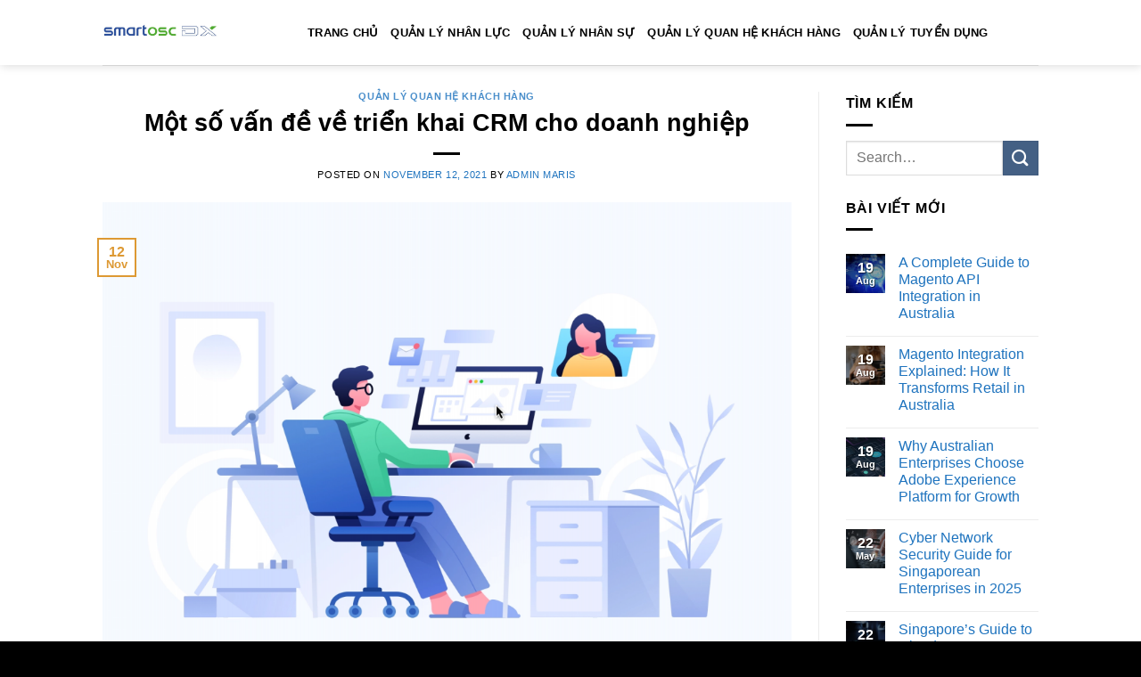

--- FILE ---
content_type: text/html; charset=UTF-8
request_url: https://phanmemquantridoanhnghiep.com/mot-so-van-de-ve-trien-khai-crm-cho-doanh-nghiep.html
body_size: 17680
content:
<!DOCTYPE html>
<!--[if IE 9 ]> <html lang="en-US" class="ie9 loading-site no-js"> <![endif]-->
<!--[if IE 8 ]> <html lang="en-US" class="ie8 loading-site no-js"> <![endif]-->
<!--[if (gte IE 9)|!(IE)]><!--><html lang="en-US" class="loading-site no-js"> <!--<![endif]-->
<head>
	<meta charset="UTF-8" />
	<link rel="profile" href="http://gmpg.org/xfn/11" />
	<link rel="pingback" href="https://phanmemquantridoanhnghiep.com/xmlrpc.php" />

	<script>(function(html){html.className = html.className.replace(/\bno-js\b/,'js')})(document.documentElement);</script>
<meta name='robots' content='index, follow, max-image-preview:large, max-snippet:-1, max-video-preview:-1' />
<meta name="viewport" content="width=device-width, initial-scale=1, maximum-scale=1" />
	<!-- This site is optimized with the Yoast SEO plugin v24.7 - https://yoast.com/wordpress/plugins/seo/ -->
	<title>Một số vấn đề về triển khai CRM cho doanh nghiệp - Phần Mềm Quản Trị Doanh Nghiệp</title>
	<meta name="description" content="Để giúp quý khách hàng hiểu thêm về các hình thức triển khai cũng như yêu cầu hệ thống khi triển khai CRM, SmartOSC DX xin được giới thiệu bài viết này" />
	<link rel="canonical" href="https://phanmemquantridoanhnghiep.com/mot-so-van-de-ve-trien-khai-crm-cho-doanh-nghiep.html" />
	<meta property="og:locale" content="en_US" />
	<meta property="og:type" content="article" />
	<meta property="og:title" content="Một số vấn đề về triển khai CRM cho doanh nghiệp - Phần Mềm Quản Trị Doanh Nghiệp" />
	<meta property="og:description" content="Để giúp quý khách hàng hiểu thêm về các hình thức triển khai cũng như yêu cầu hệ thống khi triển khai CRM, SmartOSC DX xin được giới thiệu bài viết này" />
	<meta property="og:url" content="https://phanmemquantridoanhnghiep.com/mot-so-van-de-ve-trien-khai-crm-cho-doanh-nghiep.html" />
	<meta property="og:site_name" content="Phần Mềm Quản Trị Doanh Nghiệp" />
	<meta property="article:published_time" content="2021-11-12T08:34:05+00:00" />
	<meta property="article:modified_time" content="2021-11-12T08:34:07+00:00" />
	<meta property="og:image" content="https://phanmemquantridoanhnghiep.com/wp-content/uploads/2021/11/image-19.png" />
	<meta property="og:image:width" content="1600" />
	<meta property="og:image:height" content="1200" />
	<meta property="og:image:type" content="image/png" />
	<meta name="author" content="Admin Maris" />
	<meta name="twitter:card" content="summary_large_image" />
	<meta name="twitter:label1" content="Written by" />
	<meta name="twitter:data1" content="Admin Maris" />
	<meta name="twitter:label2" content="Est. reading time" />
	<meta name="twitter:data2" content="1 minute" />
	<script type="application/ld+json" class="yoast-schema-graph">{"@context":"https://schema.org","@graph":[{"@type":"Article","@id":"https://phanmemquantridoanhnghiep.com/mot-so-van-de-ve-trien-khai-crm-cho-doanh-nghiep.html#article","isPartOf":{"@id":"https://phanmemquantridoanhnghiep.com/mot-so-van-de-ve-trien-khai-crm-cho-doanh-nghiep.html"},"author":{"name":"Admin Maris","@id":"https://phanmemquantridoanhnghiep.com/#/schema/person/dcee94b7e5392695715a9a0ba53cec21"},"headline":"Một số vấn đề về triển khai CRM cho doanh nghiệp","datePublished":"2021-11-12T08:34:05+00:00","dateModified":"2021-11-12T08:34:07+00:00","mainEntityOfPage":{"@id":"https://phanmemquantridoanhnghiep.com/mot-so-van-de-ve-trien-khai-crm-cho-doanh-nghiep.html"},"wordCount":282,"commentCount":0,"publisher":{"@id":"https://phanmemquantridoanhnghiep.com/#organization"},"image":{"@id":"https://phanmemquantridoanhnghiep.com/mot-so-van-de-ve-trien-khai-crm-cho-doanh-nghiep.html#primaryimage"},"thumbnailUrl":"https://phanmemquantridoanhnghiep.com/wp-content/uploads/2021/11/image-19.png","articleSection":["Quản Lý Quan Hệ Khách Hàng"],"inLanguage":"en-US","potentialAction":[{"@type":"CommentAction","name":"Comment","target":["https://phanmemquantridoanhnghiep.com/mot-so-van-de-ve-trien-khai-crm-cho-doanh-nghiep.html#respond"]}]},{"@type":"WebPage","@id":"https://phanmemquantridoanhnghiep.com/mot-so-van-de-ve-trien-khai-crm-cho-doanh-nghiep.html","url":"https://phanmemquantridoanhnghiep.com/mot-so-van-de-ve-trien-khai-crm-cho-doanh-nghiep.html","name":"Một số vấn đề về triển khai CRM cho doanh nghiệp - Phần Mềm Quản Trị Doanh Nghiệp","isPartOf":{"@id":"https://phanmemquantridoanhnghiep.com/#website"},"primaryImageOfPage":{"@id":"https://phanmemquantridoanhnghiep.com/mot-so-van-de-ve-trien-khai-crm-cho-doanh-nghiep.html#primaryimage"},"image":{"@id":"https://phanmemquantridoanhnghiep.com/mot-so-van-de-ve-trien-khai-crm-cho-doanh-nghiep.html#primaryimage"},"thumbnailUrl":"https://phanmemquantridoanhnghiep.com/wp-content/uploads/2021/11/image-19.png","datePublished":"2021-11-12T08:34:05+00:00","dateModified":"2021-11-12T08:34:07+00:00","description":"Để giúp quý khách hàng hiểu thêm về các hình thức triển khai cũng như yêu cầu hệ thống khi triển khai CRM, SmartOSC DX xin được giới thiệu bài viết này","breadcrumb":{"@id":"https://phanmemquantridoanhnghiep.com/mot-so-van-de-ve-trien-khai-crm-cho-doanh-nghiep.html#breadcrumb"},"inLanguage":"en-US","potentialAction":[{"@type":"ReadAction","target":["https://phanmemquantridoanhnghiep.com/mot-so-van-de-ve-trien-khai-crm-cho-doanh-nghiep.html"]}]},{"@type":"ImageObject","inLanguage":"en-US","@id":"https://phanmemquantridoanhnghiep.com/mot-so-van-de-ve-trien-khai-crm-cho-doanh-nghiep.html#primaryimage","url":"https://phanmemquantridoanhnghiep.com/wp-content/uploads/2021/11/image-19.png","contentUrl":"https://phanmemquantridoanhnghiep.com/wp-content/uploads/2021/11/image-19.png","width":1600,"height":1200,"caption":"Một số vấn đề về triển khai CRM cho doanh nghiệp"},{"@type":"BreadcrumbList","@id":"https://phanmemquantridoanhnghiep.com/mot-so-van-de-ve-trien-khai-crm-cho-doanh-nghiep.html#breadcrumb","itemListElement":[{"@type":"ListItem","position":1,"name":"Home","item":"https://phanmemquantridoanhnghiep.com/"},{"@type":"ListItem","position":2,"name":"Một số vấn đề về triển khai CRM cho doanh nghiệp"}]},{"@type":"WebSite","@id":"https://phanmemquantridoanhnghiep.com/#website","url":"https://phanmemquantridoanhnghiep.com/","name":"Phần Mềm Quản Trị Doanh Nghiệp","description":"Cung Cấp Phần Mềm Cho Doanh Nghiệp","publisher":{"@id":"https://phanmemquantridoanhnghiep.com/#organization"},"potentialAction":[{"@type":"SearchAction","target":{"@type":"EntryPoint","urlTemplate":"https://phanmemquantridoanhnghiep.com/?s={search_term_string}"},"query-input":{"@type":"PropertyValueSpecification","valueRequired":true,"valueName":"search_term_string"}}],"inLanguage":"en-US"},{"@type":"Organization","@id":"https://phanmemquantridoanhnghiep.com/#organization","name":"Phần Mềm Quản Trị Doanh Nghiệp","url":"https://phanmemquantridoanhnghiep.com/","logo":{"@type":"ImageObject","inLanguage":"en-US","@id":"https://phanmemquantridoanhnghiep.com/#/schema/logo/image/","url":"https://phanmemquantridoanhnghiep.com/wp-content/uploads/2021/06/cropped-120289598_125254285990535_4252162251255583059_n.png","contentUrl":"https://phanmemquantridoanhnghiep.com/wp-content/uploads/2021/06/cropped-120289598_125254285990535_4252162251255583059_n.png","width":512,"height":512,"caption":"Phần Mềm Quản Trị Doanh Nghiệp"},"image":{"@id":"https://phanmemquantridoanhnghiep.com/#/schema/logo/image/"}},{"@type":"Person","@id":"https://phanmemquantridoanhnghiep.com/#/schema/person/dcee94b7e5392695715a9a0ba53cec21","name":"Admin Maris","image":{"@type":"ImageObject","inLanguage":"en-US","@id":"https://phanmemquantridoanhnghiep.com/#/schema/person/image/","url":"https://secure.gravatar.com/avatar/58ca08deb035ed52cd3a92bd945d55389805b63c83e3dc0920124e65f7088ba3?s=96&d=mm&r=g","contentUrl":"https://secure.gravatar.com/avatar/58ca08deb035ed52cd3a92bd945d55389805b63c83e3dc0920124e65f7088ba3?s=96&d=mm&r=g","caption":"Admin Maris"},"description":"Maris là một chuyên gia trong lĩnh vực nhân sự và công nghệ, chuyên nghiên cứu và chia sẻ các giải pháp giúp doanh nghiệp tối ưu hóa quy trình quản lý nhân sự. Với kinh nghiệm thực tiễn, Maris cung cấp những bài viết hữu ích, giúp người dùng dễ dàng tiếp cận và áp dụng công nghệ vào công việc một cách hiệu quả.","sameAs":["http://phanmemquantridoanhnghiep.com"]}]}</script>
	<!-- / Yoast SEO plugin. -->


<link rel='dns-prefetch' href='//www.googletagmanager.com' />
<link rel="alternate" type="application/rss+xml" title="Phần Mềm Quản Trị Doanh Nghiệp &raquo; Feed" href="https://phanmemquantridoanhnghiep.com/feed" />
<link rel="alternate" type="application/rss+xml" title="Phần Mềm Quản Trị Doanh Nghiệp &raquo; Comments Feed" href="https://phanmemquantridoanhnghiep.com/comments/feed" />
<link rel="alternate" type="application/rss+xml" title="Phần Mềm Quản Trị Doanh Nghiệp &raquo; Một số vấn đề về triển khai CRM cho doanh nghiệp Comments Feed" href="https://phanmemquantridoanhnghiep.com/mot-so-van-de-ve-trien-khai-crm-cho-doanh-nghiep.html/feed" />
<link rel="alternate" title="oEmbed (JSON)" type="application/json+oembed" href="https://phanmemquantridoanhnghiep.com/wp-json/oembed/1.0/embed?url=https%3A%2F%2Fphanmemquantridoanhnghiep.com%2Fmot-so-van-de-ve-trien-khai-crm-cho-doanh-nghiep.html" />
<link rel="alternate" title="oEmbed (XML)" type="text/xml+oembed" href="https://phanmemquantridoanhnghiep.com/wp-json/oembed/1.0/embed?url=https%3A%2F%2Fphanmemquantridoanhnghiep.com%2Fmot-so-van-de-ve-trien-khai-crm-cho-doanh-nghiep.html&#038;format=xml" />
<!-- phanmemquantridoanhnghiep.com is managing ads with Advanced Ads 2.0.5 – https://wpadvancedads.com/ --><script id="phanm-ready">
			window.advanced_ads_ready=function(e,a){a=a||"complete";var d=function(e){return"interactive"===a?"loading"!==e:"complete"===e};d(document.readyState)?e():document.addEventListener("readystatechange",(function(a){d(a.target.readyState)&&e()}),{once:"interactive"===a})},window.advanced_ads_ready_queue=window.advanced_ads_ready_queue||[];		</script>
		<style id='wp-img-auto-sizes-contain-inline-css' type='text/css'>
img:is([sizes=auto i],[sizes^="auto," i]){contain-intrinsic-size:3000px 1500px}
/*# sourceURL=wp-img-auto-sizes-contain-inline-css */
</style>
<style id='wp-emoji-styles-inline-css' type='text/css'>

	img.wp-smiley, img.emoji {
		display: inline !important;
		border: none !important;
		box-shadow: none !important;
		height: 1em !important;
		width: 1em !important;
		margin: 0 0.07em !important;
		vertical-align: -0.1em !important;
		background: none !important;
		padding: 0 !important;
	}
/*# sourceURL=wp-emoji-styles-inline-css */
</style>
<style id='wp-block-library-inline-css' type='text/css'>
:root{--wp-block-synced-color:#7a00df;--wp-block-synced-color--rgb:122,0,223;--wp-bound-block-color:var(--wp-block-synced-color);--wp-editor-canvas-background:#ddd;--wp-admin-theme-color:#007cba;--wp-admin-theme-color--rgb:0,124,186;--wp-admin-theme-color-darker-10:#006ba1;--wp-admin-theme-color-darker-10--rgb:0,107,160.5;--wp-admin-theme-color-darker-20:#005a87;--wp-admin-theme-color-darker-20--rgb:0,90,135;--wp-admin-border-width-focus:2px}@media (min-resolution:192dpi){:root{--wp-admin-border-width-focus:1.5px}}.wp-element-button{cursor:pointer}:root .has-very-light-gray-background-color{background-color:#eee}:root .has-very-dark-gray-background-color{background-color:#313131}:root .has-very-light-gray-color{color:#eee}:root .has-very-dark-gray-color{color:#313131}:root .has-vivid-green-cyan-to-vivid-cyan-blue-gradient-background{background:linear-gradient(135deg,#00d084,#0693e3)}:root .has-purple-crush-gradient-background{background:linear-gradient(135deg,#34e2e4,#4721fb 50%,#ab1dfe)}:root .has-hazy-dawn-gradient-background{background:linear-gradient(135deg,#faaca8,#dad0ec)}:root .has-subdued-olive-gradient-background{background:linear-gradient(135deg,#fafae1,#67a671)}:root .has-atomic-cream-gradient-background{background:linear-gradient(135deg,#fdd79a,#004a59)}:root .has-nightshade-gradient-background{background:linear-gradient(135deg,#330968,#31cdcf)}:root .has-midnight-gradient-background{background:linear-gradient(135deg,#020381,#2874fc)}:root{--wp--preset--font-size--normal:16px;--wp--preset--font-size--huge:42px}.has-regular-font-size{font-size:1em}.has-larger-font-size{font-size:2.625em}.has-normal-font-size{font-size:var(--wp--preset--font-size--normal)}.has-huge-font-size{font-size:var(--wp--preset--font-size--huge)}.has-text-align-center{text-align:center}.has-text-align-left{text-align:left}.has-text-align-right{text-align:right}.has-fit-text{white-space:nowrap!important}#end-resizable-editor-section{display:none}.aligncenter{clear:both}.items-justified-left{justify-content:flex-start}.items-justified-center{justify-content:center}.items-justified-right{justify-content:flex-end}.items-justified-space-between{justify-content:space-between}.screen-reader-text{border:0;clip-path:inset(50%);height:1px;margin:-1px;overflow:hidden;padding:0;position:absolute;width:1px;word-wrap:normal!important}.screen-reader-text:focus{background-color:#ddd;clip-path:none;color:#444;display:block;font-size:1em;height:auto;left:5px;line-height:normal;padding:15px 23px 14px;text-decoration:none;top:5px;width:auto;z-index:100000}html :where(.has-border-color){border-style:solid}html :where([style*=border-top-color]){border-top-style:solid}html :where([style*=border-right-color]){border-right-style:solid}html :where([style*=border-bottom-color]){border-bottom-style:solid}html :where([style*=border-left-color]){border-left-style:solid}html :where([style*=border-width]){border-style:solid}html :where([style*=border-top-width]){border-top-style:solid}html :where([style*=border-right-width]){border-right-style:solid}html :where([style*=border-bottom-width]){border-bottom-style:solid}html :where([style*=border-left-width]){border-left-style:solid}html :where(img[class*=wp-image-]){height:auto;max-width:100%}:where(figure){margin:0 0 1em}html :where(.is-position-sticky){--wp-admin--admin-bar--position-offset:var(--wp-admin--admin-bar--height,0px)}@media screen and (max-width:600px){html :where(.is-position-sticky){--wp-admin--admin-bar--position-offset:0px}}

/*# sourceURL=wp-block-library-inline-css */
</style><style id='wp-block-heading-inline-css' type='text/css'>
h1:where(.wp-block-heading).has-background,h2:where(.wp-block-heading).has-background,h3:where(.wp-block-heading).has-background,h4:where(.wp-block-heading).has-background,h5:where(.wp-block-heading).has-background,h6:where(.wp-block-heading).has-background{padding:1.25em 2.375em}h1.has-text-align-left[style*=writing-mode]:where([style*=vertical-lr]),h1.has-text-align-right[style*=writing-mode]:where([style*=vertical-rl]),h2.has-text-align-left[style*=writing-mode]:where([style*=vertical-lr]),h2.has-text-align-right[style*=writing-mode]:where([style*=vertical-rl]),h3.has-text-align-left[style*=writing-mode]:where([style*=vertical-lr]),h3.has-text-align-right[style*=writing-mode]:where([style*=vertical-rl]),h4.has-text-align-left[style*=writing-mode]:where([style*=vertical-lr]),h4.has-text-align-right[style*=writing-mode]:where([style*=vertical-rl]),h5.has-text-align-left[style*=writing-mode]:where([style*=vertical-lr]),h5.has-text-align-right[style*=writing-mode]:where([style*=vertical-rl]),h6.has-text-align-left[style*=writing-mode]:where([style*=vertical-lr]),h6.has-text-align-right[style*=writing-mode]:where([style*=vertical-rl]){rotate:180deg}
/*# sourceURL=https://phanmemquantridoanhnghiep.com/wp-includes/blocks/heading/style.min.css */
</style>
<style id='wp-block-list-inline-css' type='text/css'>
ol,ul{box-sizing:border-box}:root :where(.wp-block-list.has-background){padding:1.25em 2.375em}
/*# sourceURL=https://phanmemquantridoanhnghiep.com/wp-includes/blocks/list/style.min.css */
</style>
<style id='wp-block-paragraph-inline-css' type='text/css'>
.is-small-text{font-size:.875em}.is-regular-text{font-size:1em}.is-large-text{font-size:2.25em}.is-larger-text{font-size:3em}.has-drop-cap:not(:focus):first-letter{float:left;font-size:8.4em;font-style:normal;font-weight:100;line-height:.68;margin:.05em .1em 0 0;text-transform:uppercase}body.rtl .has-drop-cap:not(:focus):first-letter{float:none;margin-left:.1em}p.has-drop-cap.has-background{overflow:hidden}:root :where(p.has-background){padding:1.25em 2.375em}:where(p.has-text-color:not(.has-link-color)) a{color:inherit}p.has-text-align-left[style*="writing-mode:vertical-lr"],p.has-text-align-right[style*="writing-mode:vertical-rl"]{rotate:180deg}
/*# sourceURL=https://phanmemquantridoanhnghiep.com/wp-includes/blocks/paragraph/style.min.css */
</style>
<style id='global-styles-inline-css' type='text/css'>
:root{--wp--preset--aspect-ratio--square: 1;--wp--preset--aspect-ratio--4-3: 4/3;--wp--preset--aspect-ratio--3-4: 3/4;--wp--preset--aspect-ratio--3-2: 3/2;--wp--preset--aspect-ratio--2-3: 2/3;--wp--preset--aspect-ratio--16-9: 16/9;--wp--preset--aspect-ratio--9-16: 9/16;--wp--preset--color--black: #000000;--wp--preset--color--cyan-bluish-gray: #abb8c3;--wp--preset--color--white: #ffffff;--wp--preset--color--pale-pink: #f78da7;--wp--preset--color--vivid-red: #cf2e2e;--wp--preset--color--luminous-vivid-orange: #ff6900;--wp--preset--color--luminous-vivid-amber: #fcb900;--wp--preset--color--light-green-cyan: #7bdcb5;--wp--preset--color--vivid-green-cyan: #00d084;--wp--preset--color--pale-cyan-blue: #8ed1fc;--wp--preset--color--vivid-cyan-blue: #0693e3;--wp--preset--color--vivid-purple: #9b51e0;--wp--preset--gradient--vivid-cyan-blue-to-vivid-purple: linear-gradient(135deg,rgb(6,147,227) 0%,rgb(155,81,224) 100%);--wp--preset--gradient--light-green-cyan-to-vivid-green-cyan: linear-gradient(135deg,rgb(122,220,180) 0%,rgb(0,208,130) 100%);--wp--preset--gradient--luminous-vivid-amber-to-luminous-vivid-orange: linear-gradient(135deg,rgb(252,185,0) 0%,rgb(255,105,0) 100%);--wp--preset--gradient--luminous-vivid-orange-to-vivid-red: linear-gradient(135deg,rgb(255,105,0) 0%,rgb(207,46,46) 100%);--wp--preset--gradient--very-light-gray-to-cyan-bluish-gray: linear-gradient(135deg,rgb(238,238,238) 0%,rgb(169,184,195) 100%);--wp--preset--gradient--cool-to-warm-spectrum: linear-gradient(135deg,rgb(74,234,220) 0%,rgb(151,120,209) 20%,rgb(207,42,186) 40%,rgb(238,44,130) 60%,rgb(251,105,98) 80%,rgb(254,248,76) 100%);--wp--preset--gradient--blush-light-purple: linear-gradient(135deg,rgb(255,206,236) 0%,rgb(152,150,240) 100%);--wp--preset--gradient--blush-bordeaux: linear-gradient(135deg,rgb(254,205,165) 0%,rgb(254,45,45) 50%,rgb(107,0,62) 100%);--wp--preset--gradient--luminous-dusk: linear-gradient(135deg,rgb(255,203,112) 0%,rgb(199,81,192) 50%,rgb(65,88,208) 100%);--wp--preset--gradient--pale-ocean: linear-gradient(135deg,rgb(255,245,203) 0%,rgb(182,227,212) 50%,rgb(51,167,181) 100%);--wp--preset--gradient--electric-grass: linear-gradient(135deg,rgb(202,248,128) 0%,rgb(113,206,126) 100%);--wp--preset--gradient--midnight: linear-gradient(135deg,rgb(2,3,129) 0%,rgb(40,116,252) 100%);--wp--preset--font-size--small: 13px;--wp--preset--font-size--medium: 20px;--wp--preset--font-size--large: 36px;--wp--preset--font-size--x-large: 42px;--wp--preset--spacing--20: 0.44rem;--wp--preset--spacing--30: 0.67rem;--wp--preset--spacing--40: 1rem;--wp--preset--spacing--50: 1.5rem;--wp--preset--spacing--60: 2.25rem;--wp--preset--spacing--70: 3.38rem;--wp--preset--spacing--80: 5.06rem;--wp--preset--shadow--natural: 6px 6px 9px rgba(0, 0, 0, 0.2);--wp--preset--shadow--deep: 12px 12px 50px rgba(0, 0, 0, 0.4);--wp--preset--shadow--sharp: 6px 6px 0px rgba(0, 0, 0, 0.2);--wp--preset--shadow--outlined: 6px 6px 0px -3px rgb(255, 255, 255), 6px 6px rgb(0, 0, 0);--wp--preset--shadow--crisp: 6px 6px 0px rgb(0, 0, 0);}:where(.is-layout-flex){gap: 0.5em;}:where(.is-layout-grid){gap: 0.5em;}body .is-layout-flex{display: flex;}.is-layout-flex{flex-wrap: wrap;align-items: center;}.is-layout-flex > :is(*, div){margin: 0;}body .is-layout-grid{display: grid;}.is-layout-grid > :is(*, div){margin: 0;}:where(.wp-block-columns.is-layout-flex){gap: 2em;}:where(.wp-block-columns.is-layout-grid){gap: 2em;}:where(.wp-block-post-template.is-layout-flex){gap: 1.25em;}:where(.wp-block-post-template.is-layout-grid){gap: 1.25em;}.has-black-color{color: var(--wp--preset--color--black) !important;}.has-cyan-bluish-gray-color{color: var(--wp--preset--color--cyan-bluish-gray) !important;}.has-white-color{color: var(--wp--preset--color--white) !important;}.has-pale-pink-color{color: var(--wp--preset--color--pale-pink) !important;}.has-vivid-red-color{color: var(--wp--preset--color--vivid-red) !important;}.has-luminous-vivid-orange-color{color: var(--wp--preset--color--luminous-vivid-orange) !important;}.has-luminous-vivid-amber-color{color: var(--wp--preset--color--luminous-vivid-amber) !important;}.has-light-green-cyan-color{color: var(--wp--preset--color--light-green-cyan) !important;}.has-vivid-green-cyan-color{color: var(--wp--preset--color--vivid-green-cyan) !important;}.has-pale-cyan-blue-color{color: var(--wp--preset--color--pale-cyan-blue) !important;}.has-vivid-cyan-blue-color{color: var(--wp--preset--color--vivid-cyan-blue) !important;}.has-vivid-purple-color{color: var(--wp--preset--color--vivid-purple) !important;}.has-black-background-color{background-color: var(--wp--preset--color--black) !important;}.has-cyan-bluish-gray-background-color{background-color: var(--wp--preset--color--cyan-bluish-gray) !important;}.has-white-background-color{background-color: var(--wp--preset--color--white) !important;}.has-pale-pink-background-color{background-color: var(--wp--preset--color--pale-pink) !important;}.has-vivid-red-background-color{background-color: var(--wp--preset--color--vivid-red) !important;}.has-luminous-vivid-orange-background-color{background-color: var(--wp--preset--color--luminous-vivid-orange) !important;}.has-luminous-vivid-amber-background-color{background-color: var(--wp--preset--color--luminous-vivid-amber) !important;}.has-light-green-cyan-background-color{background-color: var(--wp--preset--color--light-green-cyan) !important;}.has-vivid-green-cyan-background-color{background-color: var(--wp--preset--color--vivid-green-cyan) !important;}.has-pale-cyan-blue-background-color{background-color: var(--wp--preset--color--pale-cyan-blue) !important;}.has-vivid-cyan-blue-background-color{background-color: var(--wp--preset--color--vivid-cyan-blue) !important;}.has-vivid-purple-background-color{background-color: var(--wp--preset--color--vivid-purple) !important;}.has-black-border-color{border-color: var(--wp--preset--color--black) !important;}.has-cyan-bluish-gray-border-color{border-color: var(--wp--preset--color--cyan-bluish-gray) !important;}.has-white-border-color{border-color: var(--wp--preset--color--white) !important;}.has-pale-pink-border-color{border-color: var(--wp--preset--color--pale-pink) !important;}.has-vivid-red-border-color{border-color: var(--wp--preset--color--vivid-red) !important;}.has-luminous-vivid-orange-border-color{border-color: var(--wp--preset--color--luminous-vivid-orange) !important;}.has-luminous-vivid-amber-border-color{border-color: var(--wp--preset--color--luminous-vivid-amber) !important;}.has-light-green-cyan-border-color{border-color: var(--wp--preset--color--light-green-cyan) !important;}.has-vivid-green-cyan-border-color{border-color: var(--wp--preset--color--vivid-green-cyan) !important;}.has-pale-cyan-blue-border-color{border-color: var(--wp--preset--color--pale-cyan-blue) !important;}.has-vivid-cyan-blue-border-color{border-color: var(--wp--preset--color--vivid-cyan-blue) !important;}.has-vivid-purple-border-color{border-color: var(--wp--preset--color--vivid-purple) !important;}.has-vivid-cyan-blue-to-vivid-purple-gradient-background{background: var(--wp--preset--gradient--vivid-cyan-blue-to-vivid-purple) !important;}.has-light-green-cyan-to-vivid-green-cyan-gradient-background{background: var(--wp--preset--gradient--light-green-cyan-to-vivid-green-cyan) !important;}.has-luminous-vivid-amber-to-luminous-vivid-orange-gradient-background{background: var(--wp--preset--gradient--luminous-vivid-amber-to-luminous-vivid-orange) !important;}.has-luminous-vivid-orange-to-vivid-red-gradient-background{background: var(--wp--preset--gradient--luminous-vivid-orange-to-vivid-red) !important;}.has-very-light-gray-to-cyan-bluish-gray-gradient-background{background: var(--wp--preset--gradient--very-light-gray-to-cyan-bluish-gray) !important;}.has-cool-to-warm-spectrum-gradient-background{background: var(--wp--preset--gradient--cool-to-warm-spectrum) !important;}.has-blush-light-purple-gradient-background{background: var(--wp--preset--gradient--blush-light-purple) !important;}.has-blush-bordeaux-gradient-background{background: var(--wp--preset--gradient--blush-bordeaux) !important;}.has-luminous-dusk-gradient-background{background: var(--wp--preset--gradient--luminous-dusk) !important;}.has-pale-ocean-gradient-background{background: var(--wp--preset--gradient--pale-ocean) !important;}.has-electric-grass-gradient-background{background: var(--wp--preset--gradient--electric-grass) !important;}.has-midnight-gradient-background{background: var(--wp--preset--gradient--midnight) !important;}.has-small-font-size{font-size: var(--wp--preset--font-size--small) !important;}.has-medium-font-size{font-size: var(--wp--preset--font-size--medium) !important;}.has-large-font-size{font-size: var(--wp--preset--font-size--large) !important;}.has-x-large-font-size{font-size: var(--wp--preset--font-size--x-large) !important;}
/*# sourceURL=global-styles-inline-css */
</style>

<style id='classic-theme-styles-inline-css' type='text/css'>
/*! This file is auto-generated */
.wp-block-button__link{color:#fff;background-color:#32373c;border-radius:9999px;box-shadow:none;text-decoration:none;padding:calc(.667em + 2px) calc(1.333em + 2px);font-size:1.125em}.wp-block-file__button{background:#32373c;color:#fff;text-decoration:none}
/*# sourceURL=/wp-includes/css/classic-themes.min.css */
</style>
<link rel='stylesheet' id='flatsome-icons-css' href='https://phanmemquantridoanhnghiep.com/wp-content/themes/flatsome/assets/css/fl-icons.css?ver=3.11' type='text/css' media='all' />
<link rel='stylesheet' id='flatsome-main-css' href='https://phanmemquantridoanhnghiep.com/wp-content/themes/flatsome/assets/css/flatsome.css?ver=3.11.2' type='text/css' media='all' />
<link rel='stylesheet' id='flatsome-style-css' href='https://phanmemquantridoanhnghiep.com/wp-content/themes/flatsome/style.css?ver=3.11.2' type='text/css' media='all' />
<script type="text/javascript" src="https://phanmemquantridoanhnghiep.com/wp-includes/js/jquery/jquery.min.js?ver=3.7.1" id="jquery-core-js"></script>
<script type="text/javascript" src="https://phanmemquantridoanhnghiep.com/wp-includes/js/jquery/jquery-migrate.min.js?ver=3.4.1" id="jquery-migrate-js"></script>
<link rel="https://api.w.org/" href="https://phanmemquantridoanhnghiep.com/wp-json/" /><link rel="alternate" title="JSON" type="application/json" href="https://phanmemquantridoanhnghiep.com/wp-json/wp/v2/posts/837" /><link rel="EditURI" type="application/rsd+xml" title="RSD" href="https://phanmemquantridoanhnghiep.com/xmlrpc.php?rsd" />
<meta name="generator" content="WordPress 6.9" />
<link rel='shortlink' href='https://phanmemquantridoanhnghiep.com/?p=837' />
<meta name="generator" content="Site Kit by Google 1.149.0" /><meta name="google-site-verification" content="nVyurQFrbm49EGz6dt6tiFCNuioloyVqeSSUTjfhQZU" /><style>.bg{opacity: 0; transition: opacity 1s; -webkit-transition: opacity 1s;} .bg-loaded{opacity: 1;}</style><!--[if IE]><link rel="stylesheet" type="text/css" href="https://phanmemquantridoanhnghiep.com/wp-content/themes/flatsome/assets/css/ie-fallback.css"><script src="//cdnjs.cloudflare.com/ajax/libs/html5shiv/3.6.1/html5shiv.js"></script><script>var head = document.getElementsByTagName('head')[0],style = document.createElement('style');style.type = 'text/css';style.styleSheet.cssText = ':before,:after{content:none !important';head.appendChild(style);setTimeout(function(){head.removeChild(style);}, 0);</script><script src="https://phanmemquantridoanhnghiep.com/wp-content/themes/flatsome/assets/libs/ie-flexibility.js"></script><![endif]--><meta name="generator" content="speculation-rules 1.5.0">
<link rel="icon" href="https://phanmemquantridoanhnghiep.com/wp-content/uploads/2021/06/cropped-2-32x32.png" sizes="32x32" />
<link rel="icon" href="https://phanmemquantridoanhnghiep.com/wp-content/uploads/2021/06/cropped-2-192x192.png" sizes="192x192" />
<link rel="apple-touch-icon" href="https://phanmemquantridoanhnghiep.com/wp-content/uploads/2021/06/cropped-2-180x180.png" />
<meta name="msapplication-TileImage" content="https://phanmemquantridoanhnghiep.com/wp-content/uploads/2021/06/cropped-2-270x270.png" />
<style id="custom-css" type="text/css">:root {--primary-color: #DD9933;}.header-main{height: 73px}#logo img{max-height: 73px}#logo{width:200px;}.header-top{min-height: 30px}.has-transparent + .page-title:first-of-type,.has-transparent + #main > .page-title,.has-transparent + #main > div > .page-title,.has-transparent + #main .page-header-wrapper:first-of-type .page-title{padding-top: 73px;}.header.show-on-scroll,.stuck .header-main{height:70px!important}.stuck #logo img{max-height: 70px!important}.header-bottom {background-color: #f1f1f1}@media (max-width: 549px) {.header-main{height: 70px}#logo img{max-height: 70px}}/* Color */.accordion-title.active, .has-icon-bg .icon .icon-inner,.logo a, .primary.is-underline, .primary.is-link, .badge-outline .badge-inner, .nav-outline > li.active> a,.nav-outline >li.active > a, .cart-icon strong,[data-color='primary'], .is-outline.primary{color: #DD9933;}/* Color !important */[data-text-color="primary"]{color: #DD9933!important;}/* Background Color */[data-text-bg="primary"]{background-color: #DD9933;}/* Background */.scroll-to-bullets a,.featured-title, .label-new.menu-item > a:after, .nav-pagination > li > .current,.nav-pagination > li > span:hover,.nav-pagination > li > a:hover,.has-hover:hover .badge-outline .badge-inner,button[type="submit"], .button.wc-forward:not(.checkout):not(.checkout-button), .button.submit-button, .button.primary:not(.is-outline),.featured-table .title,.is-outline:hover, .has-icon:hover .icon-label,.nav-dropdown-bold .nav-column li > a:hover, .nav-dropdown.nav-dropdown-bold > li > a:hover, .nav-dropdown-bold.dark .nav-column li > a:hover, .nav-dropdown.nav-dropdown-bold.dark > li > a:hover, .is-outline:hover, .tagcloud a:hover,.grid-tools a, input[type='submit']:not(.is-form), .box-badge:hover .box-text, input.button.alt,.nav-box > li > a:hover,.nav-box > li.active > a,.nav-pills > li.active > a ,.current-dropdown .cart-icon strong, .cart-icon:hover strong, .nav-line-bottom > li > a:before, .nav-line-grow > li > a:before, .nav-line > li > a:before,.banner, .header-top, .slider-nav-circle .flickity-prev-next-button:hover svg, .slider-nav-circle .flickity-prev-next-button:hover .arrow, .primary.is-outline:hover, .button.primary:not(.is-outline), input[type='submit'].primary, input[type='submit'].primary, input[type='reset'].button, input[type='button'].primary, .badge-inner{background-color: #DD9933;}/* Border */.nav-vertical.nav-tabs > li.active > a,.scroll-to-bullets a.active,.nav-pagination > li > .current,.nav-pagination > li > span:hover,.nav-pagination > li > a:hover,.has-hover:hover .badge-outline .badge-inner,.accordion-title.active,.featured-table,.is-outline:hover, .tagcloud a:hover,blockquote, .has-border, .cart-icon strong:after,.cart-icon strong,.blockUI:before, .processing:before,.loading-spin, .slider-nav-circle .flickity-prev-next-button:hover svg, .slider-nav-circle .flickity-prev-next-button:hover .arrow, .primary.is-outline:hover{border-color: #DD9933}.nav-tabs > li.active > a{border-top-color: #DD9933}.widget_shopping_cart_content .blockUI.blockOverlay:before { border-left-color: #DD9933 }.woocommerce-checkout-review-order .blockUI.blockOverlay:before { border-left-color: #DD9933 }/* Fill */.slider .flickity-prev-next-button:hover svg,.slider .flickity-prev-next-button:hover .arrow{fill: #DD9933;}/* Background Color */[data-icon-label]:after, .secondary.is-underline:hover,.secondary.is-outline:hover,.icon-label,.button.secondary:not(.is-outline),.button.alt:not(.is-outline), .badge-inner.on-sale, .button.checkout, .single_add_to_cart_button, .current .breadcrumb-step{ background-color:#446084; }[data-text-bg="secondary"]{background-color: #446084;}/* Color */.secondary.is-underline,.secondary.is-link, .secondary.is-outline,.stars a.active, .star-rating:before, .woocommerce-page .star-rating:before,.star-rating span:before, .color-secondary{color: #446084}/* Color !important */[data-text-color="secondary"]{color: #446084!important;}/* Border */.secondary.is-outline:hover{border-color:#446084}body{font-size: 100%;}@media screen and (max-width: 549px){body{font-size: 100%;}}body{font-family:"Lato", sans-serif}body{font-weight: 0}body{color: #000000}.nav > li > a {font-family:"Lato", sans-serif;}.nav > li > a {font-weight: 700;}h1,h2,h3,h4,h5,h6,.heading-font, .off-canvas-center .nav-sidebar.nav-vertical > li > a{font-family: "Lato", sans-serif;}h1,h2,h3,h4,h5,h6,.heading-font,.banner h1,.banner h2{font-weight: 0;}h1,h2,h3,h4,h5,h6,.heading-font{color: #000000;}.alt-font{font-family: "Dancing Script", sans-serif;}.alt-font{font-weight: 0!important;}.header:not(.transparent) .header-nav.nav > li > a {color: #000000;}.header:not(.transparent) .header-nav.nav > li > a:hover,.header:not(.transparent) .header-nav.nav > li.active > a,.header:not(.transparent) .header-nav.nav > li.current > a,.header:not(.transparent) .header-nav.nav > li > a.active,.header:not(.transparent) .header-nav.nav > li > a.current{color: #000000;}.header-nav.nav-line-bottom > li > a:before,.header-nav.nav-line-grow > li > a:before,.header-nav.nav-line > li > a:before,.header-nav.nav-box > li > a:hover,.header-nav.nav-box > li.active > a,.header-nav.nav-pills > li > a:hover,.header-nav.nav-pills > li.active > a{color:#FFF!important;background-color: #000000;}a{color: #1e73be;}.is-divider{background-color: #000000;}.absolute-footer, html{background-color: #000000}.label-new.menu-item > a:after{content:"New";}.label-hot.menu-item > a:after{content:"Hot";}.label-sale.menu-item > a:after{content:"Sale";}.label-popular.menu-item > a:after{content:"Popular";}</style></head>

<body class="wp-singular post-template-default single single-post postid-837 single-format-standard wp-theme-flatsome header-shadow lightbox nav-dropdown-has-arrow aa-prefix-phanm-">


<a class="skip-link screen-reader-text" href="#main">Skip to content</a>

<div id="wrapper">

	
	<header id="header" class="header has-sticky sticky-jump">
		<div class="header-wrapper">
			<div id="masthead" class="header-main ">
      <div class="header-inner flex-row container logo-left medium-logo-center" role="navigation">

          <!-- Logo -->
          <div id="logo" class="flex-col logo">
            <!-- Header logo -->
<a href="https://phanmemquantridoanhnghiep.com/" title="Phần Mềm Quản Trị Doanh Nghiệp - Cung Cấp Phần Mềm Cho Doanh Nghiệp" rel="home">
    <img width="200" height="73" src="https://phanmemquantridoanhnghiep.com/wp-content/uploads/2021/07/DX-Logo-Official-neww-JPG-White.jpg" class="header_logo header-logo" alt="Phần Mềm Quản Trị Doanh Nghiệp"/><img  width="200" height="73" src="https://phanmemquantridoanhnghiep.com/wp-content/uploads/2021/07/DX-Logo-Official-neww-JPG-White.jpg" class="header-logo-dark" alt="Phần Mềm Quản Trị Doanh Nghiệp"/></a>
          </div>

          <!-- Mobile Left Elements -->
          <div class="flex-col show-for-medium flex-left">
            <ul class="mobile-nav nav nav-left ">
              <li class="nav-icon has-icon">
  		<a href="#" data-open="#main-menu" data-pos="left" data-bg="main-menu-overlay" data-color="" class="is-small" aria-label="Menu" aria-controls="main-menu" aria-expanded="false">
		
		  <i class="icon-menu" ></i>
		  		</a>
	</li>            </ul>
          </div>

          <!-- Left Elements -->
          <div class="flex-col hide-for-medium flex-left
            flex-grow">
            <ul class="header-nav header-nav-main nav nav-left  nav-uppercase" >
              <li id="menu-item-32" class="menu-item menu-item-type-custom menu-item-object-custom menu-item-home menu-item-32"><a href="https://phanmemquantridoanhnghiep.com/" class="nav-top-link">Trang Chủ</a></li>
<li id="menu-item-42" class="menu-item menu-item-type-taxonomy menu-item-object-category menu-item-42"><a href="https://phanmemquantridoanhnghiep.com/quan-ly-nhan-luc" class="nav-top-link">Quản Lý Nhân Lực</a></li>
<li id="menu-item-43" class="menu-item menu-item-type-taxonomy menu-item-object-category menu-item-43"><a href="https://phanmemquantridoanhnghiep.com/quan-ly-nhan-su" class="nav-top-link">Quản Lý Nhân Sự</a></li>
<li id="menu-item-44" class="menu-item menu-item-type-taxonomy menu-item-object-category current-post-ancestor current-menu-parent current-post-parent menu-item-44 active"><a href="https://phanmemquantridoanhnghiep.com/quan-ly-quan-he-khach-hang" class="nav-top-link">Quản Lý Quan Hệ Khách Hàng</a></li>
<li id="menu-item-45" class="menu-item menu-item-type-taxonomy menu-item-object-category menu-item-45"><a href="https://phanmemquantridoanhnghiep.com/quan-ly-tuyen-dung" class="nav-top-link">Quản Lý Tuyển Dụng</a></li>
            </ul>
          </div>

          <!-- Right Elements -->
          <div class="flex-col hide-for-medium flex-right">
            <ul class="header-nav header-nav-main nav nav-right  nav-uppercase">
                          </ul>
          </div>

          <!-- Mobile Right Elements -->
          <div class="flex-col show-for-medium flex-right">
            <ul class="mobile-nav nav nav-right ">
                          </ul>
          </div>

      </div>
     
            <div class="container"><div class="top-divider full-width"></div></div>
      </div>
<div class="header-bg-container fill"><div class="header-bg-image fill"></div><div class="header-bg-color fill"></div></div>		</div>
	</header>

	
	<main id="main" class="">

<div id="content" class="blog-wrapper blog-single page-wrapper">
	

<div class="row row-large row-divided ">
	
	<div class="large-9 col">
		


<article id="post-837" class="post-837 post type-post status-publish format-standard has-post-thumbnail hentry category-quan-ly-quan-he-khach-hang">
	<div class="article-inner ">
		<header class="entry-header">
	<div class="entry-header-text entry-header-text-top text-center">
		<h6 class="entry-category is-xsmall">
	<a href="https://phanmemquantridoanhnghiep.com/quan-ly-quan-he-khach-hang" rel="category tag">Quản Lý Quan Hệ Khách Hàng</a></h6>

<h1 class="entry-title">Một số vấn đề về triển khai CRM cho doanh nghiệp</h1>
<div class="entry-divider is-divider small"></div>

	<div class="entry-meta uppercase is-xsmall">
		<span class="posted-on">Posted on <a href="https://phanmemquantridoanhnghiep.com/mot-so-van-de-ve-trien-khai-crm-cho-doanh-nghiep.html" rel="bookmark"><time class="entry-date published" datetime="2021-11-12T08:34:05+00:00">November 12, 2021</time><time class="updated" datetime="2021-11-12T08:34:07+00:00">November 12, 2021</time></a></span><span class="byline"> by <span class="meta-author vcard"><a class="url fn n" href="https://phanmemquantridoanhnghiep.com/author/admin_smartosczoho">Admin Maris</a></span></span>	</div>
	</div>
						<div class="entry-image relative">
				<a href="https://phanmemquantridoanhnghiep.com/mot-so-van-de-ve-trien-khai-crm-cho-doanh-nghiep.html">
    <img width="1067" height="800" src="https://phanmemquantridoanhnghiep.com/wp-content/uploads/2021/11/image-19-1067x800.png" class="attachment-large size-large wp-post-image" alt="Một số vấn đề về triển khai CRM cho doanh nghiệp" decoding="async" fetchpriority="high" srcset="https://phanmemquantridoanhnghiep.com/wp-content/uploads/2021/11/image-19-1067x800.png 1067w, https://phanmemquantridoanhnghiep.com/wp-content/uploads/2021/11/image-19-533x400.png 533w, https://phanmemquantridoanhnghiep.com/wp-content/uploads/2021/11/image-19-768x576.png 768w, https://phanmemquantridoanhnghiep.com/wp-content/uploads/2021/11/image-19-1536x1152.png 1536w, https://phanmemquantridoanhnghiep.com/wp-content/uploads/2021/11/image-19.png 1600w" sizes="(max-width: 1067px) 100vw, 1067px" /></a>
				<div class="badge absolute top post-date badge-outline">
	<div class="badge-inner">
		<span class="post-date-day">12</span><br>
		<span class="post-date-month is-small">Nov</span>
	</div>
</div>			</div>
			</header>
		<div class="entry-content single-page">

	
<h2 class="wp-block-heading"><strong>Hình thức và yêu cầu hệ thống khi triển khai CRM cho doanh nghiệp</strong></h2>



<p>Để giúp quý khách hàng hiểu thêm về các hình thức triển khai cũng như yêu cầu hệ thống khi triển khai CRM, <strong><a href="https://phanmemquantridoanhnghiep.com/" target="_blank" rel="noreferrer noopener">SmartOSC DX</a></strong> xin được giới thiệu bài viết này đến các bạn.</p>



<h2 class="wp-block-heading"><strong>Có 2 hình thức sử dụng để khách hàng lựa chọn CRM là Online hoặc Offline.</strong></h2>



<h3 class="wp-block-heading"><strong>1. Online : Sử dụng qua Internet</strong></h3>



<p>Server cài CRM có thể đặt ở công ty khách hàng hoặc mua, thuê từ Hosting Provider Các máy clients chỉ cần có Internet là có thể sử dụng phần mềm</p>



<h3 class="wp-block-heading"><strong>2. Offline : Sử dụng qua kết nối mạng LAN (cục bộ)</strong></h3>



<p>Server cài CRM có thể đặt ở cty hoặc từng chi nhánh Các máy chỉ sử dụng được CRM khi có kết nối mạng LAN tới máy chủ cài đặt CRM</p>



<p>Chúng tôi sẽ cung cấp các yêu cầu về hệ thống qua bản báo giá gửi quý công ty ngay sau khi chốt được yêu cầu <a href="https://dx.smartosc.com/trien-khai-phan-mem-crm-hieu-qua/" target="_blank" rel="noreferrer noopener"><strong>triển khai CRM</strong></a>.</p>



<p><strong>Nguồn bài viết: </strong><a href="https://dx.smartosc.com/zoho-crm/" target="_blank" rel="noreferrer noopener"><strong>Phần mềm quản lý mối quan hệ khách hàng</strong></a></p>
<div class="phanm-after-content" id="phanm-4153420672"><p><strong style="font-size: 14.4px;">►►►► Dịch vụ liên quan của chúng tôi: <a href="https://www.smartosc.com/banking-applications/" target="_blank" rel="noopener nofollow" data-wpel-link="external">banking application</a>, <a href="https://www.smartosc.com/top-10-common-use-of-cloud-computing/" target="_blank">cloud computing application</a>, <a href="https://www.smartosc.com/the-8-best-omnichannel-marketing-platforms/" target="_blank" rel="noopener">omnichannel marketing platform</a>, <a href="https://www.smartosc.com/b2b-marketing-solutions/" target="_blank" data-wpel-link="internal">b2b marketing solutions</a>, <span data-sheets-root="1"><a href="https://www.smartosc.com/real-life-ai-in-marketing-examples-and-use-cases/" target="_blank">ai in marketing examples</a>, <a href="https://www.smartosc.com/how-gen-ai-use-cases-in-retail-industry/" target="_blank">gen ai use cases in retail industry</a>, <a href="https://www.smartosc.com/the-role-of-it-automation-services/" target="_blank">it automation services</a>, <strong><a href="https://amis.misa.vn/15687/mau-bang-luong/" target="_blank" rel="noopener">Mẫu bảng lương</a>, <a href="https://amis.misa.vn/69572/mau-bang-cham-cong/" target="_blank" rel="noopener">mẫu bảng chấm công Excel</a></strong>, <a href="https://amis.misa.vn/6469/phan-mem-quan-ly-doanh-nghiep/" target="_blank" rel="noopener">phần mềm quản lý doanh nghiêp</a>, <a href="https://amis.misa.vn/" target="_blank" rel="noopener">nền tảng quản trị doanh nghiệp</a>, <a href="https://amis.misa.vn/25255/phan-mem-quan-ly-nhan-su-tot-nhat/" target="_blank" rel="noopener">phần mềm nhân sự</a>, <a href="https://amis.misa.vn/14958/phan-mem-cham-cong/" target="_blank" rel="noopener">phần mềm chấm công,</a> <a href="https://amis.misa.vn/15047/phan-mem-tinh-luong/" target="_blank">phần mềm tính lương</a>, <a href="https://amis.misa.vn/19439/top-cac-phan-mem-crm-tot-nhat-hien-nay/" target="_blank">phần mềm crm,</a> <a href="https://amis.misa.vn/72596/phan-mem-kpi/" target="_blank">phần mềm KPI</a>, <a href="https://amis.misa.vn/71221/phan-mem-okr/" target="_blank">phần mềm OKR</a>, <strong><a href="https://amis.misa.vn/214897/phan-mem-quan-ly-du-an-tot-nhat-hien-nay/" target="_blank" rel="noopener">Phần mềm quản lý dự án</a>, <a href="https://amis.misa.vn/114487/app-cham-cong-tren-dien-thoai/" target="_blank">App chấm công</a>, <a href="https://amis.misa.vn/69613/cach-tinh-luong/" target="_blank">Cách tính lương</a>, <a href="https://ftripvietnam.com/" target="_blank" rel="noopener">Ftrip Viet Nam</a>, <a href="https://ftripvietnam.com/vietnam-itinerary-2-weeks" target="_blank" rel="noopener">vietnam itinerary 2 weeks</a>, <a href="https://ftripvietnam.com/north-vietnam-2-week-itinerary" target="_blank" rel="noopener">north vietnam 2 week itinerary</a>, <a href="https://ftripvietnam.com/northern-vietnam-2-week-itinerary" target="_blank" rel="noopener">northern vietnam 2 week itinerary</a>, <a href="https://ftripvietnam.com/vietnam-luxury-tours-for-your-budget" target="_blank" rel="noopener">vietnam luxury tours</a>​, <a href="https://ftripvietnam.com/custom-travel-itinerary" target="_blank" rel="noopener">custom travel itinerary​</a>, <a href="https://ftripvietnam.com/best-tour-operators-in-vietnam" target="_blank" rel="noopener">best tour operators in vietnam</a>​, <a href="https://ftripvietnam.com/vietnam-photography-tour" target="_blank">Vietnam Photography Tour</a>, <a href="https://ftripvietnam.com/water-lilies-photography-tour" target="_blank">Photography Tour Guide Viet Nam</a></strong></span></strong></p>
<div style="clear:both; margin-top:0em; margin-bottom:1em;"><a href="https://phanmemquantridoanhnghiep.com/phan-mem-crm-co-the-cham-soc-khach-hang-nhu-the-nao.html" target="_blank" rel="dofollow" class="u59e9821d6138d3fe701598997cbaf564"><!-- INLINE RELATED POSTS 1/3 //--><style> .u59e9821d6138d3fe701598997cbaf564 { padding:0px; margin: 0; padding-top:1em!important; padding-bottom:1em!important; width:100%; display: block; font-weight:bold; background-color:#eaeaea; border:0!important; border-left:4px solid #34495E!important; text-decoration:none; } .u59e9821d6138d3fe701598997cbaf564:active, .u59e9821d6138d3fe701598997cbaf564:hover { opacity: 1; transition: opacity 250ms; webkit-transition: opacity 250ms; text-decoration:none; } .u59e9821d6138d3fe701598997cbaf564 { transition: background-color 250ms; webkit-transition: background-color 250ms; opacity: 1; transition: opacity 250ms; webkit-transition: opacity 250ms; } .u59e9821d6138d3fe701598997cbaf564 .ctaText { font-weight:bold; color:#464646; text-decoration:none; font-size: 16px; } .u59e9821d6138d3fe701598997cbaf564 .postTitle { color:#000000; text-decoration: underline!important; font-size: 16px; } .u59e9821d6138d3fe701598997cbaf564:hover .postTitle { text-decoration: underline!important; } </style><div style="padding-left:1em; padding-right:1em;"><span class="ctaText">Related Posts:</span>&nbsp; <span class="postTitle">Phần mềm CRM có thể “chăm sóc khách hàng” như thế nào?</span></div></a></div></div>
	
	<div class="blog-share text-center"><div class="is-divider medium"></div><div class="social-icons share-icons share-row relative" ><a href="whatsapp://send?text=M%E1%BB%99t%20s%E1%BB%91%20v%E1%BA%A5n%20%C4%91%E1%BB%81%20v%E1%BB%81%20tri%E1%BB%83n%20khai%20CRM%20cho%20doanh%20nghi%E1%BB%87p - https://phanmemquantridoanhnghiep.com/mot-so-van-de-ve-trien-khai-crm-cho-doanh-nghiep.html" data-action="share/whatsapp/share" class="icon button circle is-outline tooltip whatsapp show-for-medium" title="Share on WhatsApp"><i class="icon-whatsapp"></i></a><a href="//www.facebook.com/sharer.php?u=https://phanmemquantridoanhnghiep.com/mot-so-van-de-ve-trien-khai-crm-cho-doanh-nghiep.html" data-label="Facebook" onclick="window.open(this.href,this.title,'width=500,height=500,top=300px,left=300px');  return false;" rel="noopener noreferrer nofollow" target="_blank" class="icon button circle is-outline tooltip facebook" title="Share on Facebook"><i class="icon-facebook" ></i></a><a href="//twitter.com/share?url=https://phanmemquantridoanhnghiep.com/mot-so-van-de-ve-trien-khai-crm-cho-doanh-nghiep.html" onclick="window.open(this.href,this.title,'width=500,height=500,top=300px,left=300px');  return false;" rel="noopener noreferrer nofollow" target="_blank" class="icon button circle is-outline tooltip twitter" title="Share on Twitter"><i class="icon-twitter" ></i></a><a href="mailto:enteryour@addresshere.com?subject=M%E1%BB%99t%20s%E1%BB%91%20v%E1%BA%A5n%20%C4%91%E1%BB%81%20v%E1%BB%81%20tri%E1%BB%83n%20khai%20CRM%20cho%20doanh%20nghi%E1%BB%87p&amp;body=Check%20this%20out:%20https://phanmemquantridoanhnghiep.com/mot-so-van-de-ve-trien-khai-crm-cho-doanh-nghiep.html" rel="nofollow" class="icon button circle is-outline tooltip email" title="Email to a Friend"><i class="icon-envelop" ></i></a><a href="//pinterest.com/pin/create/button/?url=https://phanmemquantridoanhnghiep.com/mot-so-van-de-ve-trien-khai-crm-cho-doanh-nghiep.html&amp;media=https://phanmemquantridoanhnghiep.com/wp-content/uploads/2021/11/image-19-1067x800.png&amp;description=M%E1%BB%99t%20s%E1%BB%91%20v%E1%BA%A5n%20%C4%91%E1%BB%81%20v%E1%BB%81%20tri%E1%BB%83n%20khai%20CRM%20cho%20doanh%20nghi%E1%BB%87p" onclick="window.open(this.href,this.title,'width=500,height=500,top=300px,left=300px');  return false;" rel="noopener noreferrer nofollow" target="_blank" class="icon button circle is-outline tooltip pinterest" title="Pin on Pinterest"><i class="icon-pinterest" ></i></a><a href="//www.linkedin.com/shareArticle?mini=true&url=https://phanmemquantridoanhnghiep.com/mot-so-van-de-ve-trien-khai-crm-cho-doanh-nghiep.html&title=M%E1%BB%99t%20s%E1%BB%91%20v%E1%BA%A5n%20%C4%91%E1%BB%81%20v%E1%BB%81%20tri%E1%BB%83n%20khai%20CRM%20cho%20doanh%20nghi%E1%BB%87p" onclick="window.open(this.href,this.title,'width=500,height=500,top=300px,left=300px');  return false;"  rel="noopener noreferrer nofollow" target="_blank" class="icon button circle is-outline tooltip linkedin" title="Share on LinkedIn"><i class="icon-linkedin" ></i></a></div></div></div>

	<footer class="entry-meta text-center">
		This entry was posted in <a href="https://phanmemquantridoanhnghiep.com/quan-ly-quan-he-khach-hang" rel="category tag">Quản Lý Quan Hệ Khách Hàng</a>. Bookmark the <a href="https://phanmemquantridoanhnghiep.com/mot-so-van-de-ve-trien-khai-crm-cho-doanh-nghiep.html" title="Permalink to Một số vấn đề về triển khai CRM cho doanh nghiệp" rel="bookmark">permalink</a>.	</footer>

	<div class="entry-author author-box">
		<div class="flex-row align-top">
			<div class="flex-col mr circle">
				<div class="blog-author-image">
					<img alt='' src='https://secure.gravatar.com/avatar/58ca08deb035ed52cd3a92bd945d55389805b63c83e3dc0920124e65f7088ba3?s=90&#038;d=mm&#038;r=g' srcset='https://secure.gravatar.com/avatar/58ca08deb035ed52cd3a92bd945d55389805b63c83e3dc0920124e65f7088ba3?s=180&#038;d=mm&#038;r=g 2x' class='avatar avatar-90 photo' height='90' width='90' decoding='async'/>				</div>
			</div>
			<div class="flex-col flex-grow">
				<h5 class="author-name uppercase pt-half">
					Admin Maris				</h5>
				<p class="author-desc small">Maris là một chuyên gia trong lĩnh vực nhân sự và công nghệ, chuyên nghiên cứu và chia sẻ các giải pháp giúp doanh nghiệp tối ưu hóa quy trình quản lý nhân sự. Với kinh nghiệm thực tiễn, Maris cung cấp những bài viết hữu ích, giúp người dùng dễ dàng tiếp cận và áp dụng công nghệ vào công việc một cách hiệu quả.</p>
			</div>
		</div>
	</div>

        <nav role="navigation" id="nav-below" class="navigation-post">
	<div class="flex-row next-prev-nav bt bb">
		<div class="flex-col flex-grow nav-prev text-left">
			    <div class="nav-previous"><a href="https://phanmemquantridoanhnghiep.com/tim-hieu-chi-tiet-phan-mem-crm-la-gi-phan-mem-cham-soc-khach-hang-crm.html" rel="prev"><span class="hide-for-small"><i class="icon-angle-left" ></i></span> Tìm hiểu chi tiết phần mềm CRM là gì? Phần mềm chăm sóc khách hàng CRM</a></div>
		</div>
		<div class="flex-col flex-grow nav-next text-right">
			    <div class="nav-next"><a href="https://phanmemquantridoanhnghiep.com/dieu-kien-can-de-viec-trien-khai-crm-thanh-cong.html" rel="next">Điều kiện cần để việc triển khai CRM thành công <span class="hide-for-small"><i class="icon-angle-right" ></i></span></a></div>		</div>
	</div>

	    </nav>

    	</div>
</article>




<div id="comments" class="comments-area">

	
	
	
		<div id="respond" class="comment-respond">
		<h3 id="reply-title" class="comment-reply-title">Leave a Reply <small><a rel="nofollow" id="cancel-comment-reply-link" href="/mot-so-van-de-ve-trien-khai-crm-cho-doanh-nghiep.html#respond" style="display:none;">Cancel reply</a></small></h3><form action="https://phanmemquantridoanhnghiep.com/wp-comments-post.php" method="post" id="commentform" class="comment-form"><p class="comment-notes"><span id="email-notes">Your email address will not be published.</span> <span class="required-field-message">Required fields are marked <span class="required">*</span></span></p><p class="comment-form-comment"><label for="comment">Comment <span class="required">*</span></label> <textarea id="comment" name="comment" cols="45" rows="8" maxlength="65525" required></textarea></p><p class="comment-form-author"><label for="author">Name <span class="required">*</span></label> <input id="author" name="author" type="text" value="" size="30" maxlength="245" autocomplete="name" required /></p>
<p class="comment-form-email"><label for="email">Email <span class="required">*</span></label> <input id="email" name="email" type="email" value="" size="30" maxlength="100" aria-describedby="email-notes" autocomplete="email" required /></p>
<p class="comment-form-url"><label for="url">Website</label> <input id="url" name="url" type="url" value="" size="30" maxlength="200" autocomplete="url" /></p>
<p class="comment-form-cookies-consent"><input id="wp-comment-cookies-consent" name="wp-comment-cookies-consent" type="checkbox" value="yes" /> <label for="wp-comment-cookies-consent">Save my name, email, and website in this browser for the next time I comment.</label></p>
<p class="form-submit"><input name="submit" type="submit" id="submit" class="submit" value="Post Comment" /> <input type='hidden' name='comment_post_ID' value='837' id='comment_post_ID' />
<input type='hidden' name='comment_parent' id='comment_parent' value='0' />
</p></form>	</div><!-- #respond -->
	
</div>
	</div>
	<div class="post-sidebar large-3 col">
		<div id="secondary" class="widget-area " role="complementary">
		<aside id="search-2" class="widget widget_search"><span class="widget-title "><span>Tìm Kiếm</span></span><div class="is-divider small"></div><form method="get" class="searchform" action="https://phanmemquantridoanhnghiep.com/" role="search">
		<div class="flex-row relative">
			<div class="flex-col flex-grow">
	   	   <input type="search" class="search-field mb-0" name="s" value="" id="s" placeholder="Search&hellip;" />
			</div>
			<div class="flex-col">
				<button type="submit" class="ux-search-submit submit-button secondary button icon mb-0" aria-label="Submit">
					<i class="icon-search" ></i>				</button>
			</div>
		</div>
    <div class="live-search-results text-left z-top"></div>
</form>
</aside>		<aside id="flatsome_recent_posts-3" class="widget flatsome_recent_posts">		<span class="widget-title "><span>Bài viết Mới</span></span><div class="is-divider small"></div>		<ul>		
		
		<li class="recent-blog-posts-li">
			<div class="flex-row recent-blog-posts align-top pt-half pb-half">
				<div class="flex-col mr-half">
					<div class="badge post-date  badge-outline">
							<div class="badge-inner bg-fill" style="background: linear-gradient( rgba(0, 0, 0, 0.5), rgba(0, 0, 0, 0.2) ), url(https://phanmemquantridoanhnghiep.com/wp-content/uploads/2025/08/magento-api-integration-australia-01.webp); color:#fff; text-shadow:1px 1px 0px rgba(0,0,0,.5); border:0;">
                                								<span class="post-date-day">19</span><br>
								<span class="post-date-month is-xsmall">Aug</span>
                                							</div>
					</div>
				</div>
				<div class="flex-col flex-grow">
					  <a href="https://phanmemquantridoanhnghiep.com/a-complete-guide-to-magento-api-integration-in-australia.html" title="A Complete Guide to Magento API Integration in Australia">A Complete Guide to Magento API Integration in Australia</a>
				   	  <span class="post_comments op-7 block is-xsmall"><a href="https://phanmemquantridoanhnghiep.com/a-complete-guide-to-magento-api-integration-in-australia.html#respond"></a></span>
				</div>
			</div>
		</li>
		
		
		<li class="recent-blog-posts-li">
			<div class="flex-row recent-blog-posts align-top pt-half pb-half">
				<div class="flex-col mr-half">
					<div class="badge post-date  badge-outline">
							<div class="badge-inner bg-fill" style="background: linear-gradient( rgba(0, 0, 0, 0.5), rgba(0, 0, 0, 0.2) ), url(https://phanmemquantridoanhnghiep.com/wp-content/uploads/2025/08/magento-integration-australia-01.webp); color:#fff; text-shadow:1px 1px 0px rgba(0,0,0,.5); border:0;">
                                								<span class="post-date-day">19</span><br>
								<span class="post-date-month is-xsmall">Aug</span>
                                							</div>
					</div>
				</div>
				<div class="flex-col flex-grow">
					  <a href="https://phanmemquantridoanhnghiep.com/magento-integration-explained-how-it-transforms-retail-in-australia.html" title="Magento Integration Explained: How It Transforms Retail in Australia">Magento Integration Explained: How It Transforms Retail in Australia</a>
				   	  <span class="post_comments op-7 block is-xsmall"><a href="https://phanmemquantridoanhnghiep.com/magento-integration-explained-how-it-transforms-retail-in-australia.html#respond"></a></span>
				</div>
			</div>
		</li>
		
		
		<li class="recent-blog-posts-li">
			<div class="flex-row recent-blog-posts align-top pt-half pb-half">
				<div class="flex-col mr-half">
					<div class="badge post-date  badge-outline">
							<div class="badge-inner bg-fill" style="background: linear-gradient( rgba(0, 0, 0, 0.5), rgba(0, 0, 0, 0.2) ), url(https://phanmemquantridoanhnghiep.com/wp-content/uploads/2025/08/adobe-experience-platform-australia-01.webp); color:#fff; text-shadow:1px 1px 0px rgba(0,0,0,.5); border:0;">
                                								<span class="post-date-day">19</span><br>
								<span class="post-date-month is-xsmall">Aug</span>
                                							</div>
					</div>
				</div>
				<div class="flex-col flex-grow">
					  <a href="https://phanmemquantridoanhnghiep.com/why-australian-enterprises-choose-adobe-experience-platform-for-growth.html" title="Why Australian Enterprises Choose Adobe Experience Platform for Growth">Why Australian Enterprises Choose Adobe Experience Platform for Growth</a>
				   	  <span class="post_comments op-7 block is-xsmall"><a href="https://phanmemquantridoanhnghiep.com/why-australian-enterprises-choose-adobe-experience-platform-for-growth.html#respond"></a></span>
				</div>
			</div>
		</li>
		
		
		<li class="recent-blog-posts-li">
			<div class="flex-row recent-blog-posts align-top pt-half pb-half">
				<div class="flex-col mr-half">
					<div class="badge post-date  badge-outline">
							<div class="badge-inner bg-fill" style="background: linear-gradient( rgba(0, 0, 0, 0.5), rgba(0, 0, 0, 0.2) ), url(https://phanmemquantridoanhnghiep.com/wp-content/uploads/2025/05/cyber-network-security-singapore-01.webp); color:#fff; text-shadow:1px 1px 0px rgba(0,0,0,.5); border:0;">
                                								<span class="post-date-day">22</span><br>
								<span class="post-date-month is-xsmall">May</span>
                                							</div>
					</div>
				</div>
				<div class="flex-col flex-grow">
					  <a href="https://phanmemquantridoanhnghiep.com/cyber-network-security-guide-for-singaporean-enterprises-in-2025.html" title="Cyber Network Security Guide for Singaporean Enterprises in 2025">Cyber Network Security Guide for Singaporean Enterprises in 2025</a>
				   	  <span class="post_comments op-7 block is-xsmall"><a href="https://phanmemquantridoanhnghiep.com/cyber-network-security-guide-for-singaporean-enterprises-in-2025.html#respond"></a></span>
				</div>
			</div>
		</li>
		
		
		<li class="recent-blog-posts-li">
			<div class="flex-row recent-blog-posts align-top pt-half pb-half">
				<div class="flex-col mr-half">
					<div class="badge post-date  badge-outline">
							<div class="badge-inner bg-fill" style="background: linear-gradient( rgba(0, 0, 0, 0.5), rgba(0, 0, 0, 0.2) ), url(https://phanmemquantridoanhnghiep.com/wp-content/uploads/2025/05/cloud-data-management-singapore-01.webp); color:#fff; text-shadow:1px 1px 0px rgba(0,0,0,.5); border:0;">
                                								<span class="post-date-day">22</span><br>
								<span class="post-date-month is-xsmall">May</span>
                                							</div>
					</div>
				</div>
				<div class="flex-col flex-grow">
					  <a href="https://phanmemquantridoanhnghiep.com/singapores-guide-to-cloud-data-management-trends-tools-compliance.html" title="Singapore’s Guide to Cloud Data Management: Trends, Tools &amp; Compliance">Singapore’s Guide to Cloud Data Management: Trends, Tools &amp; Compliance</a>
				   	  <span class="post_comments op-7 block is-xsmall"><a href="https://phanmemquantridoanhnghiep.com/singapores-guide-to-cloud-data-management-trends-tools-compliance.html#respond"></a></span>
				</div>
			</div>
		</li>
		
		
		<li class="recent-blog-posts-li">
			<div class="flex-row recent-blog-posts align-top pt-half pb-half">
				<div class="flex-col mr-half">
					<div class="badge post-date  badge-outline">
							<div class="badge-inner bg-fill" style="background: linear-gradient( rgba(0, 0, 0, 0.5), rgba(0, 0, 0, 0.2) ), url(https://phanmemquantridoanhnghiep.com/wp-content/uploads/2025/05/cloud-audits-singapore-01.webp); color:#fff; text-shadow:1px 1px 0px rgba(0,0,0,.5); border:0;">
                                								<span class="post-date-day">22</span><br>
								<span class="post-date-month is-xsmall">May</span>
                                							</div>
					</div>
				</div>
				<div class="flex-col flex-grow">
					  <a href="https://phanmemquantridoanhnghiep.com/mastering-cloud-audits-in-singapore-security-compliance-performance.html" title="Mastering Cloud Audits in Singapore: Security, Compliance &amp; Performance">Mastering Cloud Audits in Singapore: Security, Compliance &amp; Performance</a>
				   	  <span class="post_comments op-7 block is-xsmall"><a href="https://phanmemquantridoanhnghiep.com/mastering-cloud-audits-in-singapore-security-compliance-performance.html#respond"></a></span>
				</div>
			</div>
		</li>
		
		
		<li class="recent-blog-posts-li">
			<div class="flex-row recent-blog-posts align-top pt-half pb-half">
				<div class="flex-col mr-half">
					<div class="badge post-date  badge-outline">
							<div class="badge-inner bg-fill" style="background: linear-gradient( rgba(0, 0, 0, 0.5), rgba(0, 0, 0, 0.2) ), url(https://phanmemquantridoanhnghiep.com/wp-content/uploads/2025/05/cloud-data-security-australia-01.webp); color:#fff; text-shadow:1px 1px 0px rgba(0,0,0,.5); border:0;">
                                								<span class="post-date-day">22</span><br>
								<span class="post-date-month is-xsmall">May</span>
                                							</div>
					</div>
				</div>
				<div class="flex-col flex-grow">
					  <a href="https://phanmemquantridoanhnghiep.com/cloud-data-security-for-australian-it-leaders-risks-tools-solutions.html" title="Cloud Data Security for Australian IT Leaders: Risks, Tools &amp; Solutions">Cloud Data Security for Australian IT Leaders: Risks, Tools &amp; Solutions</a>
				   	  <span class="post_comments op-7 block is-xsmall"><a href="https://phanmemquantridoanhnghiep.com/cloud-data-security-for-australian-it-leaders-risks-tools-solutions.html#respond"></a></span>
				</div>
			</div>
		</li>
		
		
		<li class="recent-blog-posts-li">
			<div class="flex-row recent-blog-posts align-top pt-half pb-half">
				<div class="flex-col mr-half">
					<div class="badge post-date  badge-outline">
							<div class="badge-inner bg-fill" style="background: linear-gradient( rgba(0, 0, 0, 0.5), rgba(0, 0, 0, 0.2) ), url(https://phanmemquantridoanhnghiep.com/wp-content/uploads/2025/05/cloud-data-management-thailand-01.webp); color:#fff; text-shadow:1px 1px 0px rgba(0,0,0,.5); border:0;">
                                								<span class="post-date-day">22</span><br>
								<span class="post-date-month is-xsmall">May</span>
                                							</div>
					</div>
				</div>
				<div class="flex-col flex-grow">
					  <a href="https://phanmemquantridoanhnghiep.com/cloud-data-management-strategies-fueling-growth-in-thailand.html" title="Cloud Data Management Strategies Fueling Growth in Thailand">Cloud Data Management Strategies Fueling Growth in Thailand</a>
				   	  <span class="post_comments op-7 block is-xsmall"><a href="https://phanmemquantridoanhnghiep.com/cloud-data-management-strategies-fueling-growth-in-thailand.html#respond"></a></span>
				</div>
			</div>
		</li>
		
		
		<li class="recent-blog-posts-li">
			<div class="flex-row recent-blog-posts align-top pt-half pb-half">
				<div class="flex-col mr-half">
					<div class="badge post-date  badge-outline">
							<div class="badge-inner bg-fill" style="background: linear-gradient( rgba(0, 0, 0, 0.5), rgba(0, 0, 0, 0.2) ), url(https://phanmemquantridoanhnghiep.com/wp-content/uploads/2025/05/cloud-computing-services-melbourne-01.webp); color:#fff; text-shadow:1px 1px 0px rgba(0,0,0,.5); border:0;">
                                								<span class="post-date-day">22</span><br>
								<span class="post-date-month is-xsmall">May</span>
                                							</div>
					</div>
				</div>
				<div class="flex-col flex-grow">
					  <a href="https://phanmemquantridoanhnghiep.com/melbournes-leading-cloud-computing-services-for-seamless-migration.html" title="Melbourne’s Leading Cloud Computing Services for Seamless Migration">Melbourne’s Leading Cloud Computing Services for Seamless Migration</a>
				   	  <span class="post_comments op-7 block is-xsmall"><a href="https://phanmemquantridoanhnghiep.com/melbournes-leading-cloud-computing-services-for-seamless-migration.html#respond"></a></span>
				</div>
			</div>
		</li>
		
		
		<li class="recent-blog-posts-li">
			<div class="flex-row recent-blog-posts align-top pt-half pb-half">
				<div class="flex-col mr-half">
					<div class="badge post-date  badge-outline">
							<div class="badge-inner bg-fill" style="background: linear-gradient( rgba(0, 0, 0, 0.5), rgba(0, 0, 0, 0.2) ), url(https://phanmemquantridoanhnghiep.com/wp-content/uploads/2025/05/cloud-computing-data-analytics-australia-01.webp); color:#fff; text-shadow:1px 1px 0px rgba(0,0,0,.5); border:0;">
                                								<span class="post-date-day">21</span><br>
								<span class="post-date-month is-xsmall">May</span>
                                							</div>
					</div>
				</div>
				<div class="flex-col flex-grow">
					  <a href="https://phanmemquantridoanhnghiep.com/why-cloud-computing-data-analytics-matters-for-australian-business-growth.html" title="Why Cloud Computing Data Analytics Matters for Australian Business Growth">Why Cloud Computing Data Analytics Matters for Australian Business Growth</a>
				   	  <span class="post_comments op-7 block is-xsmall"><a href="https://phanmemquantridoanhnghiep.com/why-cloud-computing-data-analytics-matters-for-australian-business-growth.html#respond"></a></span>
				</div>
			</div>
		</li>
				</ul>		</aside><aside id="block-4" class="widget widget_block">
<h2 class="wp-block-heading"><strong>Thông Tin Liên Quan</strong></h2>
</aside><aside id="block-5" class="widget widget_block">
<ul class="wp-block-list">
<li><a href="https://www.connectpos.com/pos-crm-customer-relationship-features/" target="_blank" rel="noreferrer noopener">CRM POS</a></li>



<li><a href="https://www.connectpos.com/ecommerce-pos/" target="_blank" rel="noreferrer noopener">ECommerce POS</a></li>



<li><a href="https://www.connectpos.com/customize-pos/" target="_blank" rel="noreferrer noopener">Custom POS</a></li>



<li><a href="https://www.connectpos.com/apparel-pos/" target="_blank" rel="noreferrer noopener">Apparel POS</a> </li>



<li><a href="https://www.connectpos.com/home-decor-furniture-store-pos/" target="_blank" rel="noreferrer noopener">Home &amp; Furniture POS</a></li>



<li><a href="https://www.connectpos.com/grocery-store-and-supermarket-pos/">Grocery &amp; Supermarket POS</a></li>



<li><a href="https://www.connectpos.com/electronics-pos/" target="_blank" rel="noreferrer noopener">Electronics Store POS</a></li>



<li><a href="https://www.connectpos.com/vape-shop-pos/" target="_blank" rel="noreferrer noopener">Vape Shop POS</a></li>



<li><a href="https://www.connectpos.com/firearms/" target="_blank" rel="noreferrer noopener">Firearms POS</a></li>



<li><a href="https://www.connectpos.com/liquor-pos/" target="_blank" rel="noreferrer noopener">Liquor POS</a></li>



<li><a href="https://www.connectpos.com/event-pos/" target="_blank" rel="noreferrer noopener">Event POS</a></li>



<li><a href="https://www.connectpos.com/bike-shop-pos/" target="_blank" rel="noreferrer noopener">Bike Shop POS</a></li>



<li><a href="https://www.connectpos.com/cannabis-pos/" target="_blank" rel="noreferrer noopener">Cannabis POS</a></li>



<li><a href="https://www.connectpos.com/vape-cbd/" target="_blank" rel="noreferrer noopener">CBD POS</a></li>



<li><a href="https://www.connectpos.com/optical-pos/" target="_blank" rel="noreferrer noopener">Optical POS</a></li>



<li><a href="https://www.connectpos.com/footwear-pos/" target="_blank" rel="noreferrer noopener">Footwear POS</a></li>



<li><a href="https://www.connectpos.com/toy-hobby-store-pos/" target="_blank" rel="noreferrer noopener">Toy &amp; Hobby POS</a></li>
</ul>
</aside></div>
	</div>
</div>

</div>

<hr>
<div align="center">
	
Our Ecosystem : 
<a href="https://ecommerceplatformvietnam.com"> Ecommerce Vietnam</a>, 
<a href="https://ecommerceplatformaustralia.com/">Ecommerce Australia </a>, 
<a href="https://ecommerceplatformsingapore.com/">Ecommerce Singapore</a>, 
<a href="https://ecommerceplatformthailand.com/">Ecommerce Thailand</a>, 
<a href="https://phanmemquantridoanhnghiep.com/">Phần mềm quản trị doanh nghiệp</a>, 
<a href="https://phanmemdanhchodoanhnghiep.com/">Phần mềm dành cho doanh nghiệp</a>, 
<a href="https://sea.connectpos.com/">ConnectPOS SEA</a>, 
<a href="https://www.connectpos.com/">ConenctPOS</a>, 
	
</div>
<hr>

</main>

<footer id="footer" class="footer-wrapper">

	
<!-- FOOTER 1 -->

<!-- FOOTER 2 -->



<div class="absolute-footer dark medium-text-center text-center">
  <div class="container clearfix">

    
    <div class="footer-primary pull-left">
            <div class="copyright-footer">
        Copyright 2026 © <strong>SmartOSC DX</strong>      </div>
          </div>
  </div>
</div>
<a href="#top" class="back-to-top button icon invert plain fixed bottom z-1 is-outline round hide-for-medium" id="top-link"><i class="icon-angle-up" ></i></a>

</footer>

</div>

<!-- Mobile Sidebar -->
<div id="main-menu" class="mobile-sidebar no-scrollbar mfp-hide">
    <div class="sidebar-menu no-scrollbar ">
        <ul class="nav nav-sidebar  nav-vertical nav-uppercase">
              <li class="menu-item menu-item-type-custom menu-item-object-custom menu-item-home menu-item-32"><a href="https://phanmemquantridoanhnghiep.com/">Trang Chủ</a></li>
<li class="menu-item menu-item-type-taxonomy menu-item-object-category menu-item-42"><a href="https://phanmemquantridoanhnghiep.com/quan-ly-nhan-luc">Quản Lý Nhân Lực</a></li>
<li class="menu-item menu-item-type-taxonomy menu-item-object-category menu-item-43"><a href="https://phanmemquantridoanhnghiep.com/quan-ly-nhan-su">Quản Lý Nhân Sự</a></li>
<li class="menu-item menu-item-type-taxonomy menu-item-object-category current-post-ancestor current-menu-parent current-post-parent menu-item-44"><a href="https://phanmemquantridoanhnghiep.com/quan-ly-quan-he-khach-hang">Quản Lý Quan Hệ Khách Hàng</a></li>
<li class="menu-item menu-item-type-taxonomy menu-item-object-category menu-item-45"><a href="https://phanmemquantridoanhnghiep.com/quan-ly-tuyen-dung">Quản Lý Tuyển Dụng</a></li>
WooCommerce not Found<li class="header-newsletter-item has-icon">

  <a href="#header-newsletter-signup" class="tooltip" title="Sign up for Newsletter">

    <i class="icon-envelop"></i>
    <span class="header-newsletter-title">
      Newsletter    </span>
  </a>

</li><li class="html header-social-icons ml-0">
	<div class="social-icons follow-icons" ><a href="http://url" target="_blank" data-label="Facebook"  rel="noopener noreferrer nofollow" class="icon plain facebook tooltip" title="Follow on Facebook"><i class="icon-facebook" ></i></a><a href="http://url" target="_blank" rel="noopener noreferrer nofollow" data-label="Instagram" class="icon plain  instagram tooltip" title="Follow on Instagram"><i class="icon-instagram" ></i></a><a href="http://url" target="_blank"  data-label="Twitter"  rel="noopener noreferrer nofollow" class="icon plain  twitter tooltip" title="Follow on Twitter"><i class="icon-twitter" ></i></a><a href="mailto:your@email" data-label="E-mail"  rel="nofollow" class="icon plain  email tooltip" title="Send us an email"><i class="icon-envelop" ></i></a></div></li><li class="html header-button-1">
	<div class="header-button">
	<a href="http://checkout" class="button primary"  style="border-radius:99px;">
    <span>Book now</span>
  </a>
	</div>
</li>


        </ul>
    </div>
</div>
<script type="speculationrules">
{"prerender":[{"source":"document","where":{"and":[{"href_matches":"/*"},{"not":{"href_matches":["/wp-*.php","/wp-admin/*","/wp-content/uploads/*","/wp-content/*","/wp-content/plugins/*","/wp-content/themes/flatsome/*","/*\\?(.+)"]}},{"not":{"selector_matches":"a[rel~=\"nofollow\"]"}},{"not":{"selector_matches":".no-prerender, .no-prerender a"}},{"not":{"selector_matches":".no-prefetch, .no-prefetch a"}}]},"eagerness":"moderate"}]}
</script>
<script type="text/javascript" src="https://phanmemquantridoanhnghiep.com/wp-content/themes/flatsome/inc/extensions/flatsome-live-search/flatsome-live-search.js?ver=3.11.2" id="flatsome-live-search-js"></script>
<script type="text/javascript" src="https://phanmemquantridoanhnghiep.com/wp-includes/js/hoverIntent.min.js?ver=1.10.2" id="hoverIntent-js"></script>
<script type="text/javascript" id="flatsome-js-js-extra">
/* <![CDATA[ */
var flatsomeVars = {"ajaxurl":"https://phanmemquantridoanhnghiep.com/wp-admin/admin-ajax.php","rtl":"","sticky_height":"70","lightbox":{"close_markup":"\u003Cbutton title=\"%title%\" type=\"button\" class=\"mfp-close\"\u003E\u003Csvg xmlns=\"http://www.w3.org/2000/svg\" width=\"28\" height=\"28\" viewBox=\"0 0 24 24\" fill=\"none\" stroke=\"currentColor\" stroke-width=\"2\" stroke-linecap=\"round\" stroke-linejoin=\"round\" class=\"feather feather-x\"\u003E\u003Cline x1=\"18\" y1=\"6\" x2=\"6\" y2=\"18\"\u003E\u003C/line\u003E\u003Cline x1=\"6\" y1=\"6\" x2=\"18\" y2=\"18\"\u003E\u003C/line\u003E\u003C/svg\u003E\u003C/button\u003E","close_btn_inside":false},"user":{"can_edit_pages":false}};
//# sourceURL=flatsome-js-js-extra
/* ]]> */
</script>
<script type="text/javascript" src="https://phanmemquantridoanhnghiep.com/wp-content/themes/flatsome/assets/js/flatsome.js?ver=3.11.2" id="flatsome-js-js"></script>
<script type="text/javascript" src="https://phanmemquantridoanhnghiep.com/wp-includes/js/comment-reply.min.js?ver=6.9" id="comment-reply-js" async="async" data-wp-strategy="async" fetchpriority="low"></script>
<script id="wp-emoji-settings" type="application/json">
{"baseUrl":"https://s.w.org/images/core/emoji/17.0.2/72x72/","ext":".png","svgUrl":"https://s.w.org/images/core/emoji/17.0.2/svg/","svgExt":".svg","source":{"concatemoji":"https://phanmemquantridoanhnghiep.com/wp-includes/js/wp-emoji-release.min.js?ver=6.9"}}
</script>
<script type="module">
/* <![CDATA[ */
/*! This file is auto-generated */
const a=JSON.parse(document.getElementById("wp-emoji-settings").textContent),o=(window._wpemojiSettings=a,"wpEmojiSettingsSupports"),s=["flag","emoji"];function i(e){try{var t={supportTests:e,timestamp:(new Date).valueOf()};sessionStorage.setItem(o,JSON.stringify(t))}catch(e){}}function c(e,t,n){e.clearRect(0,0,e.canvas.width,e.canvas.height),e.fillText(t,0,0);t=new Uint32Array(e.getImageData(0,0,e.canvas.width,e.canvas.height).data);e.clearRect(0,0,e.canvas.width,e.canvas.height),e.fillText(n,0,0);const a=new Uint32Array(e.getImageData(0,0,e.canvas.width,e.canvas.height).data);return t.every((e,t)=>e===a[t])}function p(e,t){e.clearRect(0,0,e.canvas.width,e.canvas.height),e.fillText(t,0,0);var n=e.getImageData(16,16,1,1);for(let e=0;e<n.data.length;e++)if(0!==n.data[e])return!1;return!0}function u(e,t,n,a){switch(t){case"flag":return n(e,"\ud83c\udff3\ufe0f\u200d\u26a7\ufe0f","\ud83c\udff3\ufe0f\u200b\u26a7\ufe0f")?!1:!n(e,"\ud83c\udde8\ud83c\uddf6","\ud83c\udde8\u200b\ud83c\uddf6")&&!n(e,"\ud83c\udff4\udb40\udc67\udb40\udc62\udb40\udc65\udb40\udc6e\udb40\udc67\udb40\udc7f","\ud83c\udff4\u200b\udb40\udc67\u200b\udb40\udc62\u200b\udb40\udc65\u200b\udb40\udc6e\u200b\udb40\udc67\u200b\udb40\udc7f");case"emoji":return!a(e,"\ud83e\u1fac8")}return!1}function f(e,t,n,a){let r;const o=(r="undefined"!=typeof WorkerGlobalScope&&self instanceof WorkerGlobalScope?new OffscreenCanvas(300,150):document.createElement("canvas")).getContext("2d",{willReadFrequently:!0}),s=(o.textBaseline="top",o.font="600 32px Arial",{});return e.forEach(e=>{s[e]=t(o,e,n,a)}),s}function r(e){var t=document.createElement("script");t.src=e,t.defer=!0,document.head.appendChild(t)}a.supports={everything:!0,everythingExceptFlag:!0},new Promise(t=>{let n=function(){try{var e=JSON.parse(sessionStorage.getItem(o));if("object"==typeof e&&"number"==typeof e.timestamp&&(new Date).valueOf()<e.timestamp+604800&&"object"==typeof e.supportTests)return e.supportTests}catch(e){}return null}();if(!n){if("undefined"!=typeof Worker&&"undefined"!=typeof OffscreenCanvas&&"undefined"!=typeof URL&&URL.createObjectURL&&"undefined"!=typeof Blob)try{var e="postMessage("+f.toString()+"("+[JSON.stringify(s),u.toString(),c.toString(),p.toString()].join(",")+"));",a=new Blob([e],{type:"text/javascript"});const r=new Worker(URL.createObjectURL(a),{name:"wpTestEmojiSupports"});return void(r.onmessage=e=>{i(n=e.data),r.terminate(),t(n)})}catch(e){}i(n=f(s,u,c,p))}t(n)}).then(e=>{for(const n in e)a.supports[n]=e[n],a.supports.everything=a.supports.everything&&a.supports[n],"flag"!==n&&(a.supports.everythingExceptFlag=a.supports.everythingExceptFlag&&a.supports[n]);var t;a.supports.everythingExceptFlag=a.supports.everythingExceptFlag&&!a.supports.flag,a.supports.everything||((t=a.source||{}).concatemoji?r(t.concatemoji):t.wpemoji&&t.twemoji&&(r(t.twemoji),r(t.wpemoji)))});
//# sourceURL=https://phanmemquantridoanhnghiep.com/wp-includes/js/wp-emoji-loader.min.js
/* ]]> */
</script>
<script>!function(){window.advanced_ads_ready_queue=window.advanced_ads_ready_queue||[],advanced_ads_ready_queue.push=window.advanced_ads_ready;for(var d=0,a=advanced_ads_ready_queue.length;d<a;d++)advanced_ads_ready(advanced_ads_ready_queue[d])}();</script>
</body>
</html>
